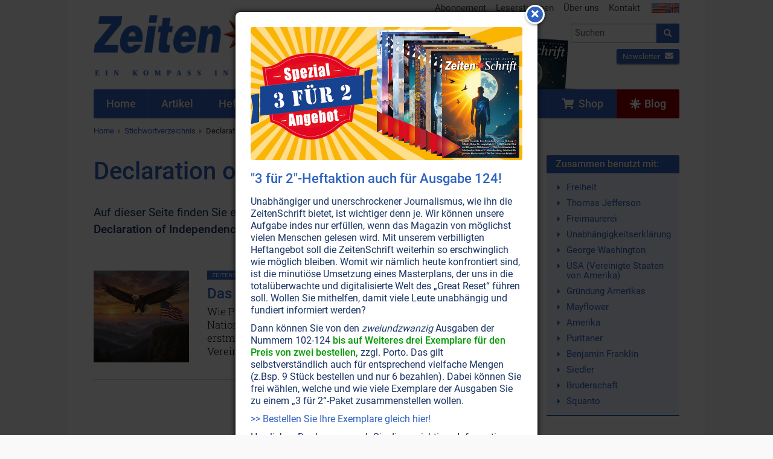

--- FILE ---
content_type: text/html; charset=UTF-8
request_url: https://www.zeitenschrift.com/stichwort/declaration-of-independence
body_size: 4652
content:
<!doctype html><html class="no-js" lang="de"><head><script defer data-domain="zeitenschrift.com" src="https://plausible.io/js/plausible.js"></script><meta charset="UTF-8"><meta name="viewport" content="width=device-width, initial-scale=1"><meta name="language" content="de"/><meta name="csrf-param" content="_csrf"><meta name="csrf-token" content="-GYT_kYmxHv19bAeBhWfZTzdABHy7kZSqJDmnvl_vBuvDUWZIQvyEJ-X2n9tRckATIdDRqqaNQfg6L7qngfVWA=="><title>Artikel zum Stichwort Declaration of Independence</title><meta name="description" content="Finden Sie hier eine Auflistung aller Artikel mit dem Stichwort Declaration of Independence."><script src="/js/jquery-2.2.4.min.js"></script><link href="/css/vendor.min.css?v=1758276816" rel="stylesheet"><link href="/css/app.min.css?v=1758276816" rel="stylesheet"><link rel="canonical" href="https://www.zeitenschrift.com/stichwort/declaration-of-independence"/><script>window.dataLayer = window.dataLayer || []</script></head><body class="keyword-view zs"><div id="cookie-consent"></div><div class="wrapper"><div class="header"><div class="row "><div class="small-24 medium-13 columns"><div class="brand"><a href="/"><img class="logo" src="/img/zs/v11.png"/></a></div></div><div class="small-24 medium-11 columns hide-for-print"><div class="row"><div class="show-for-medium-up small-24 columns"><ul class="inline-list secondary-menu right"><li><a href="/abonnement">Abonnement</a></li><li><a href="/leserbriefe">Leserstimmen</a></li><li><a href="/ueber-uns">Über uns</a></li><li><a href="/kontakt">Kontakt</a></li><li class="flags"><a href="https://www.facts-are-facts.com"><img src="/img/flag_usa.png"><img src="/img/flag_united_kingdom.png"></a></li></ul></div></div><div class="row"><div class="small-24 medium-11 medium-push-13 columns"><form class="search-form" action="/suche" method="get"><div class="row collapse"><div class="small-19 columns"><input id="search-input" class="typeahead" name="q" type="search" placeholder="Suchen"></div><div class="small-5 columns"><button type="submit" class="button postfix"><i class="fa fa-search"></i></button></div></div></form><div class="cta"><div class="shop text-left"><a href="/shop/" class="button small "><i class="fa fa-shopping-cart"></i>&nbsp; Shop</a></div><div class="newsletter text-right"><a href="/newsletter/?p=subscribe&id=2" class="button small ">Newsletter <i class="fa fa-envelope"></i></a></div></div></div></div></div><div class="header-current-issue show-for-large-up hide-for-print"><a href="/heft/zeitenschrift-124" class="text">Aktuelle<br>Ausgabe</a><a href="/heft/zeitenschrift-124" class="cover"><img src="/uploads/issue/zeitenschrift-124-header.png"/></a><img src="/img/header-arrow.png" class="arrow"></div></div></div><div class="nav-wrapper hide-for-print"><nav class="row"><div class="small-24 columns"><ul class="jetmenu"><li class="lvl1 home"><a href="/"><span>Home</span></a></li><li class="lvl1 articles"><a href="/artikel"><span>Artikel</span></a></li><li class="lvl1 issues"><a href="/hefte"><span>Hefte</span></a></li><li class="lvl1 topics"><a href="/themen"><span>Themen</span></a><div class="megamenu full-width"><div class="row"><div class="small-24 medium-8 columns"><ul class="no-bullet"><li class="title"><strong><a href="/thema/politik-gesellschaft">Politik • Gesellschaft</a></strong></li><li><a href="/thema/politik-gesellschaft/politik-medien">Politik • Medien</a></li><li><a href="/thema/politik-gesellschaft/ueberwachung-verschwoerung-logen">Überwachung • Verschwörung • Logen</a></li><li><a href="/thema/politik-gesellschaft/menschheitsgeschichte">Menschheitsgeschichte</a></li><li><a href="/thema/politik-gesellschaft/geld-wirtschaft">Geld • Wirtschaft</a></li><li><a href="/thema/politik-gesellschaft/familie">Familie</a></li></ul></div><div class="small-24 medium-8 columns"><ul class="no-bullet"><li class="title"><strong><a href="/thema/gesundheit-wissenschaft">Gesundheit • Wissenschaft</a></strong></li><li><a href="/thema/gesundheit-wissenschaft/gesundheit">Gesundheit</a></li><li><a href="/thema/gesundheit-wissenschaft/natur-erde-tiere">Natur • Erde • Tiere</a></li><li><a href="/thema/gesundheit-wissenschaft/elektrosmog-radioaktivitaet">Elektrosmog • Radioaktivität</a></li><li><a href="/thema/gesundheit-wissenschaft/wissenschaft">Wissenschaft</a></li><li><a href="/thema/gesundheit-wissenschaft/sexualitaet-partnerschaft">Sexualität • Partnerschaft</a></li></ul></div><div class="small-24 medium-8 columns"><ul class="no-bullet"><li class="title"><strong><a href="/thema/spiritualitaet-esoterik">Lebenshilfe • Spiritualität</a></strong></li><li><a href="/thema/spiritualitaet-esoterik/bewusstsein">Bewußtsein</a></li><li><a href="/thema/spiritualitaet-esoterik/koerper-seele-geist">Körper • Seele • Geist</a></li><li><a href="/thema/spiritualitaet-esoterik/wassermann-zeitalter">Wassermann-Zeitalter</a></li><li><a href="/thema/spiritualitaet-esoterik/universum">Universum</a></li><li><a href="/thema/spiritualitaet-esoterik/naturgeister-engel">Naturgeister • Engel</a></li><li><a href="/thema/spiritualitaet-esoterik/religion-philosophie">Religion • Philosophie</a></li></ul></div></div></div></li><li class="lvl1 dossier"><a href="/dossier"><span>Dossiers</span></a></li><li class="lvl1 keywords active"><a href="/stichworte"><span>Stichworte</span></a></li><li class="lvl1 posts"><a href="/aktuell"><span>Aktuell</span></a></li><li class="lvl1 subscription"><a href="/abonnement"><span>Abonnement</span></a></li><li class="lvl1 shop last"><a href="/shop/"><span><i class="fa fa-shopping-cart"></i>&nbsp;&nbsp;Shop</span></a></li><li class="lvl1 blog last"><a href="/blog/"><span><svg xmlns="http://www.w3.org/2000/svg" width="512" height="512" viewBox="0 0 511 512"><path fill="currentColor" d="M314.633 197.387 256.289 0l-58.34 197.387L.5 256l197.45 58.613L256.29 512l58.343-197.387L512.078 256zm0 0"/><path fill="currentColor" d="m338.793 338.742-14.742 49.88 91.726 26.866-26.836-91.633zM173.79 173.258l14.741-49.88-91.73-26.866 26.84 91.629zM123.64 323.86 96.8 415.487l91.731-26.867-14.742-49.879zM388.938 188.14l26.84-91.628-91.727 26.867 14.742 49.879zm0 0"/></svg>&nbsp;Blog</span></a></li></ul></div></nav></div><div class="row show-for-medium-up hide-for-print"><div class="small-24 columns"><ul class="breadcrumbs"><li><a href="/">Home</a></li><li><a href="/stichworte">Stichwortverzeichnis</a></li><li class="current"><a href="/stichwort/declaration-of-independence">Declaration of Independence</a></li></ul></div></div><div class="row"><div class="small-24 medium-18 columns"><h1>Declaration of Independence</h1><p> Auf dieser Seite finden Sie eine Auflistung aller <span class="zeiten">Zeiten</span><span class="schrift">Schrift</span> Artikel zum Stichwort <strong>Declaration of Independence</strong>. </p><br/><div class="row article-list"><div class="small-24 columns"><div id="w0" class="article-list"><div class="pagination-wrapper"></div><div class="items"><div data-key="315"><div class="article-wrapper"><div class="extract" onClick="document.location.href='/artikel/das-land-wo-alle-brueder-sind'"><div class="row"><div class="small-24 medium-6 columns"><img class="lazy" data-src="/uploads/extract/homepage/homepage-picture-315.jpg"/></div><div class="small-24 medium-18 columns"><div class="clearfix"><a class="label label-issue left" href="/heft/zeitenschrift-25">ZeitenSchrift Nr. 25, S.27 </a><a class="label info left" href="/thema/politik-gesellschaft/politik-medien/amerika">Amerika</a><a class="label info left" href="/thema/politik-gesellschaft/ueberwachung-verschwoerung-logen/freimaurerei">Freimaurerei</a><a class="label info left" href="/thema/politik-gesellschaft/menschheitsgeschichte/menschheitsgeschichte-allgemein">Menschheitsgeschichte allgemein</a></div><h2><a href="/artikel/das-land-wo-alle-brueder-sind">Das Land, wo alle Brüder sind</a></h2><p> Wie Phönix stieg aus der Asche des Unabhängigkeitskrieges eine Nation auf, in der die Ideen von Freiheit und Brüderlichkeit erstmals gelebt wurden. Eine magisch-mystische Geschichte der Vereinigten Staaten. <a class="more" href="/artikel/das-land-wo-alle-brueder-sind">Weiterlesen...</a></p></div></div></div></div></div></div><div class="pagination-wrapper"></div></div></div></div></div><div class="small-24 medium-6 columns"><div class="box keywords"><div class="box-header">Zusammen benutzt mit:</div><div class="box-body"><ul><li><a href="/stichwort/freiheit">Freiheit</a></li><li><a href="/stichwort/thomas-jefferson">Thomas Jefferson</a></li><li><a href="/stichwort/freimaurerei">Freimaurerei</a></li><li><a href="/stichwort/unabhaengigkeitserklaerung">Unabhängigkeitserklärung</a></li><li><a href="/stichwort/george-washington">George Washington</a></li><li><a href="/stichwort/usa">USA (Vereinigte Staaten von Amerika)</a></li><li><a href="/stichwort/gruendung-amerikas">Gründung Amerikas</a></li><li><a href="/stichwort/mayflower">Mayflower</a></li><li><a href="/stichwort/amerika">Amerika</a></li><li><a href="/stichwort/puritaner">Puritaner</a></li><li><a href="/stichwort/benjamin-franklin">Benjamin Franklin</a></li><li><a href="/stichwort/siedler">Siedler</a></li><li><a href="/stichwort/bruderschaft">Bruderschaft</a></li><li><a href="/stichwort/squanto">Squanto</a></li></ul></div></div><br><div class="box keywords"><div class="box-header">Zuletzt gesuchte Stichworte</div><div class="box-body"><ul><li><a href="/stichwort/ttip-transatlantisches-freihandelsabkommen-transatlantic-trade-and-investment-partnership">TTIP Transatlantisches Freihandelsabkommen (Transatlantic Trade and Investment Partnership)</a></li><li><a href="/stichwort/dr-joseph-mercola">Dr. Joseph Mercola</a></li><li><a href="/stichwort/china">China</a></li><li><a href="/stichwort/bill-gates-foundation">Bill Gates (Bill and Melinda Gates Foundation)</a></li><li><a href="/stichwort/gehirn">Gehirn</a></li><li><a href="/stichwort/digitalisierung">Digitalisierung</a></li><li><a href="/stichwort/meere">Meere</a></li><li><a href="/stichwort/tierkommunikation">Tierkommunikation</a></li><li><a href="/stichwort/haarp">HAARP</a></li><li><a href="/stichwort/wilde-karde">Wilde Karde</a></li></ul></div></div></div></div></div><div class="footer hide-for-print"><div class="row"><div class="small-24 medium-6 columns"><div class="current-issue"><div class="title">Aktuelle Ausgabe</div><a href="/heft/zeitenschrift-124"><img class="lazy" data-src="/uploads/issue/zeitenschrift-124-medium.jpg"></a><div class="text-center buttons"><a class="button small" href="/heft/zeitenschrift-124">Zum Inhalt</a>&nbsp; <a class="button alert small" href="/shop/zeitenschrift-nr-124.html">Ausgabe kaufen</a></div></div></div><div class="small-24 medium-6 columns"><div class="subscription"><div class="title">Abonnement</div><a href="/abonnement"><img class="lazy" data-src="/img/zs/zeitenschrift-abo.png"></a><div class="text-center buttons"><a class="button small" href="/abonnement">Abonnement bestellen</a></div></div></div><div class="small-24 medium-6 columns"><div class="title">Newsletter</div><p> Newsletter abonnieren, Spezialangebote erhalten und informiert bleiben! </p><a class="button small" href="/shop/newsletter">Anmelden</a></div><div class="small-24 medium-6 columns"><div class="title">Service</div><ul class="no-bullet"><li><a href="/kontakt">Kontakt</a></li><li><a href="/abonnement">Abonnement</a></li><li><a href="/shop/versandkosten/">Versandkosten</a></li><li><a href="/shop/datenschutzerklaerung/">Datenschutzerklärung</a></li><li><a href="/anzeigen">Werbung</a></li><li><a href="/shop/agb/">AGB</a></li><li><a href="/shop/impressum/">Impressum</a></li></ul></div></div></div><div id="popup" class="modal"><img src="/uploads/popup//popup-picture-2.jpg" alt=""><h3>"3 f&uuml;r 2"-Heftaktion auch f&uuml;r Ausgabe 124!</h3><p>Unabh&auml;ngiger und unerschrockener Journalismus, wie ihn die ZeitenSchrift bietet, ist wichtiger denn je. Wir k&ouml;nnen unsere Aufgabe indes nur erf&uuml;llen, wenn das Magazin von m&ouml;glichst vielen Menschen gelesen wird. Mit unserem verbilligten Heftangebot soll die ZeitenSchrift weiterhin so erschwinglich wie m&ouml;glich bleiben. Womit wir n&auml;mlich heute konfrontiert sind, ist die minuti&ouml;se Umsetzung eines Masterplans, der uns in die total&uuml;berwachte und digitalisierte Welt des &bdquo;Great Reset&ldquo; f&uuml;hren soll. Wollen Sie mithelfen, damit viele Leute unabh&auml;ngig und fundiert informiert werden?</p><p>Dann k&ouml;nnen Sie von den <em>zweiundzwanzig</em> Ausgaben der Nummern 102-124 <span style="color: #009900;"><strong>bis auf Weiteres drei Exemplare f&uuml;r den Preis von zwei bestellen,</strong></span> zzgl. Porto. Das gilt selbstverst&auml;ndlich auch f&uuml;r entsprechend vielfache Mengen (z.Bsp. 9 St&uuml;ck bestellen und nur 6 bezahlen). Dabei k&ouml;nnen Sie frei w&auml;hlen, welche und wie viele Exemplare der Ausgaben Sie zu einem&nbsp;&bdquo;3 f&uuml;r 2&ldquo;-Paket zusammenstellen wollen.</p><p><a title="ZeitenSchrift &quot;3 f&uuml;r 2&quot;-Heftkation" href="https://www.zeitenschrift.com/shop/hefte-abos/zeitenschrift-ausgaben.html">&gt;&gt; Bestellen Sie Ihre Exemplare gleich hier!</a></p><p>Herzlichen Dank, wenn auch Sie diese wichtigen Informationen verbreiten und zu&nbsp;<strong>&bdquo;Verteidiger des gesunden Menschenverstands&ldquo;</strong>&nbsp;werden.</p></div><script type="text/javascript"> jQuery(document).ready(function () { setTimeout(function () { var visits = jQuery.cookie('popup-2') || 0; if (visits < 1 ) { jQuery('#popup').modal({fadeDuration: 650, fadeDelay: 0.20, closeClass: 'icon-remove', closeText: '<i class="fa fa-times"></i>'}); } visits++; jQuery.cookie('popup-2', visits, {expires: 7, path: '/'}); }, 1000); }); </script><div class="copyright"><div class="row"><div class="small-24 medium-12 columns hide-for-print"> Ihre Region: United States (US) </div><div class="small-24 medium-12 columns text-right"> Copyright &copy; 1993-2026 <span class="zeiten">Zeiten</span><span class="schrift">Schrift</span> Verlag GmbH </div></div></div><script src="/js/vendor.min.js?v=1758276816" defer="defer"></script><script src="/js/app.min.js?v=1758276816" defer="defer"></script></body></html>

--- FILE ---
content_type: application/javascript
request_url: https://www.zeitenschrift.com/js/app.min.js?v=1758276816
body_size: 591
content:
Foundation.global.namespace = '';
$(document).foundation();

$(document).ready(function () {

    $().jetmenu({
        indicator: true
    });

    var keywords = new Bloodhound({
        datumTokenizer: function(datum) {
            datum = datum.replace(/([.?*+^$[\]\\(){}|-])/g, "");
            return Bloodhound.tokenizers.whitespace(datum);
        },
        queryTokenizer: Bloodhound.tokenizers.whitespace,
        limit: 10,
        prefetch: {
            url: '/search/typeahead-prefetch'
        }
    });
    keywords.initialize();

    $('.typeahead').typeahead(
        {
            hint: false,
            highlight: true,
            minLength: 2,
            autoselect: false,
            limit: 10
        },
        {
            name: 'keywords',
            source: keywords.ttAdapter()
        });

    $('.search-form').bind('typeahead:selected', function (obj, datum) {
        dataLayer.push({
            'event': 'GAEvent',
            'eventCategory': 'Suche',
            'eventAction': 'Stichwort ausgewählt',
            'eventLabel': datum,
        });
        $('.search-form').submit();
    });

    $(function () {
        $.scrollUp({
            scrollDistance: 500,
            scrollSpeed: 400,
            scrollText: '<i class="fa fa-chevron-up"></i>'
        });

        yall();
    });

});
